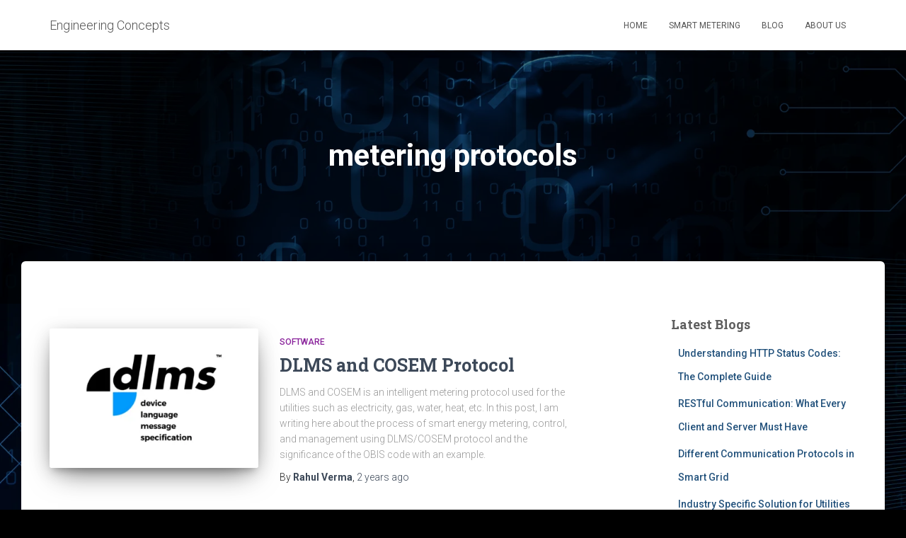

--- FILE ---
content_type: text/html; charset=utf-8
request_url: https://www.google.com/recaptcha/api2/aframe
body_size: 267
content:
<!DOCTYPE HTML><html><head><meta http-equiv="content-type" content="text/html; charset=UTF-8"></head><body><script nonce="__8aQU7KB9I8FsZb-jp4pg">/** Anti-fraud and anti-abuse applications only. See google.com/recaptcha */ try{var clients={'sodar':'https://pagead2.googlesyndication.com/pagead/sodar?'};window.addEventListener("message",function(a){try{if(a.source===window.parent){var b=JSON.parse(a.data);var c=clients[b['id']];if(c){var d=document.createElement('img');d.src=c+b['params']+'&rc='+(localStorage.getItem("rc::a")?sessionStorage.getItem("rc::b"):"");window.document.body.appendChild(d);sessionStorage.setItem("rc::e",parseInt(sessionStorage.getItem("rc::e")||0)+1);localStorage.setItem("rc::h",'1764332556807');}}}catch(b){}});window.parent.postMessage("_grecaptcha_ready", "*");}catch(b){}</script></body></html>

--- FILE ---
content_type: text/css
request_url: https://basicengineer.com/wp-content/uploads/maxmegamenu/style.css?ver=0f6789
body_size: 43
content:
@charset "UTF-8";

/** THIS FILE IS AUTOMATICALLY GENERATED - DO NOT MAKE MANUAL EDITS! **/
/** Custom CSS should be added to Mega Menu > Menu Themes > Custom Styling **/

.mega-menu-last-modified-1750164154 { content: 'Tuesday 17th June 2025 12:42:34 UTC'; }

.wp-block {}